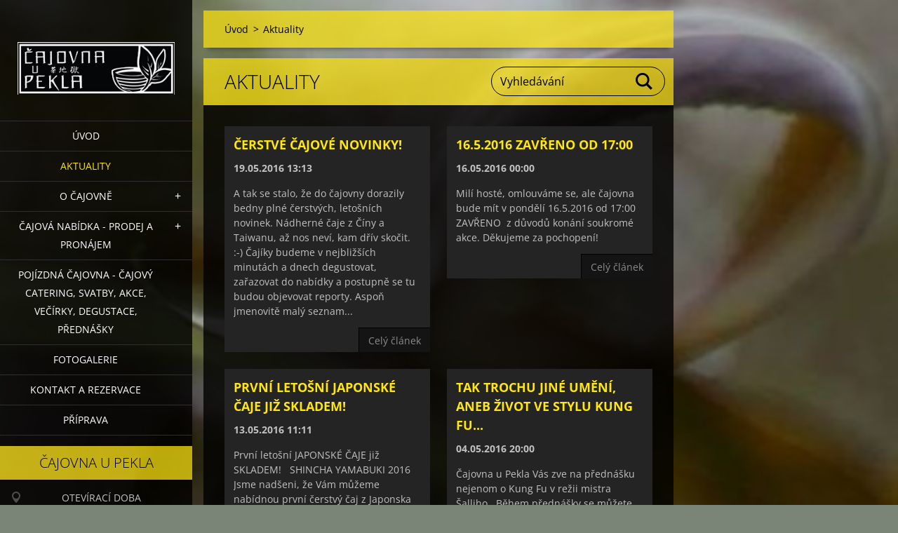

--- FILE ---
content_type: text/html; charset=UTF-8
request_url: https://www.cajovnaupekla.cz/aktuality/newscbm_911092/180/
body_size: 6716
content:
<!doctype html>
<!--[if IE 8]><html class="lt-ie10 lt-ie9 no-js" lang="cs"> <![endif]-->
<!--[if IE 9]><html class="lt-ie10 no-js" lang="cs"> <![endif]-->
<!--[if gt IE 9]><!-->
<html class="no-js" lang="cs">
<!--<![endif]-->
	<head>
		<base href="https://www.cajovnaupekla.cz/">
  <meta charset="utf-8">
  <meta name="description" content="">
  <meta name="keywords" content="">
  <meta name="generator" content="Webnode">
  <meta name="apple-mobile-web-app-capable" content="yes">
  <meta name="apple-mobile-web-app-status-bar-style" content="black">
  <meta name="format-detection" content="telephone=no">
    <link rel="icon" type="image/svg+xml" href="/favicon.svg" sizes="any">  <link rel="icon" type="image/svg+xml" href="/favicon16.svg" sizes="16x16">  <link rel="icon" href="/favicon.ico"><link rel="canonical" href="https://www.cajovnaupekla.cz/aktuality/">
<script type="text/javascript">(function(i,s,o,g,r,a,m){i['GoogleAnalyticsObject']=r;i[r]=i[r]||function(){
			(i[r].q=i[r].q||[]).push(arguments)},i[r].l=1*new Date();a=s.createElement(o),
			m=s.getElementsByTagName(o)[0];a.async=1;a.src=g;m.parentNode.insertBefore(a,m)
			})(window,document,'script','//www.google-analytics.com/analytics.js','ga');ga('create', 'UA-797705-6', 'auto',{"name":"wnd_header"});ga('wnd_header.set', 'dimension1', 'W1');ga('wnd_header.set', 'anonymizeIp', true);ga('wnd_header.send', 'pageview');var pageTrackerAllTrackEvent=function(category,action,opt_label,opt_value){ga('send', 'event', category, action, opt_label, opt_value)};</script>
  <link rel="alternate" type="application/rss+xml" href="https://cajovnaupekla.cz/rss/all.xml" title="Všechny články">
<!--[if lte IE 9]><style type="text/css">.cke_skin_webnode iframe {vertical-align: baseline !important;}</style><![endif]-->
		<meta http-equiv="X-UA-Compatible" content="IE=edge">
		<title>Aktuality :: Cajovnaupekla</title>
		<meta name="viewport" content="width=device-width, initial-scale=1.0, maximum-scale=1.0, user-scalable=no">
		<link rel="stylesheet" href="https://d11bh4d8fhuq47.cloudfront.net/_system/skins/v19/50001458/css/style.css" />

		<script type="text/javascript" language="javascript" src="https://d11bh4d8fhuq47.cloudfront.net/_system/skins/v19/50001458/js/script.min.js"></script>


		<script type="text/javascript">
		/* <![CDATA[ */
		wtf.texts.set("photogallerySlideshowStop", 'Pozastavit prezentaci');
		wtf.texts.set("photogallerySlideshowStart", 'Spustit prezentaci');
		wtf.texts.set("faqShowAnswer", 'Zobrazit celou odpověď.');
		wtf.texts.set("faqHideAnswer", 'Skrýt odpověď.');
		wtf.texts.set("menuLabel", 'Menu');
		/* ]]> */
		</script>
	
				<script type="text/javascript">
				/* <![CDATA[ */
					
					if (typeof(RS_CFG) == 'undefined') RS_CFG = new Array();
					RS_CFG['staticServers'] = new Array('https://d11bh4d8fhuq47.cloudfront.net/');
					RS_CFG['skinServers'] = new Array('https://d11bh4d8fhuq47.cloudfront.net/');
					RS_CFG['filesPath'] = 'https://www.cajovnaupekla.cz/_files/';
					RS_CFG['filesAWSS3Path'] = 'https://04908469bf.clvaw-cdnwnd.com/3fb449c18d3db9b4178da5f6f5c3860d/';
					RS_CFG['lbClose'] = 'Zavřít';
					RS_CFG['skin'] = 'default';
					if (!RS_CFG['labels']) RS_CFG['labels'] = new Array();
					RS_CFG['systemName'] = 'Webnode';
						
					RS_CFG['responsiveLayout'] = 1;
					RS_CFG['mobileDevice'] = 0;
					RS_CFG['labels']['copyPasteSource'] = 'Více zde:';
					
				/* ]]> */
				</script><script type="text/javascript" src="https://d11bh4d8fhuq47.cloudfront.net/_system/client/js/compressed/frontend.package.1-3-108.js?ph=04908469bf"></script><style type="text/css"></style></head>
	<body>		<div id="wrapper" class="index">

			<div id="content" class="left">

					<header id="header" class="wide">
							<div id="logo-wrapper" class="">
							    <div id="logo"><a href="home/" class="image" title="Přejít na úvodní stránku."><span id="rbcSystemIdentifierLogo"><img src="https://04908469bf.clvaw-cdnwnd.com/3fb449c18d3db9b4178da5f6f5c3860d/200000004-2d5472e4df/Logo_Cajovna_u_Pekla_01101.jpg"  width="537" height="180"  alt="Cajovnaupekla"></span></a></div>							</div>
							 
<div id="slogan" class="">
    <span id="rbcCompanySlogan" class="rbcNoStyleSpan"></span></div>
 
<div id="menu-links" class="">
    <a id="menu-link" href="#menu">
        Menu    </a>

	<a id="fulltext-link" href="#fulltext">
		Vyhledávání	</a>
</div>
 
 
 


					</header>

				<main id="main" class="wide">
						<div id="navigator" class="">
						    <div id="pageNavigator" class="rbcContentBlock"><a class="navFirstPage" href="/home/">Úvod</a><span class="separator"> &gt; </span>    <span id="navCurrentPage">Aktuality</span></div>						</div>
						 
<div class="column">


		<div class="widget widget-articles">
			<h2 class="widget-title">Aktuality</h2>
			<div class="widget-content">

	

		<article class="article-1">
			<header>
				<h3><a href="/news/cerstve-cajove-novinky/">Čerstvé čajové novinky!</a></h3>
				<span class="article-date">19.05.2016 13:13</span>
			</header>
			<div class="article-content">
	A tak se stalo, že do čajovny dorazily bedny plné čerstvých, letošních novinek. Nádherné čaje z Číny a Taiwanu, až nos neví, kam dřív skočit. :-)

	Čajíky budeme v nejbližších minutách a dnech degustovat, zařazovat do nabídky a postupně se tu budou objevovat reporty.

	Aspoň jmenovitě malý seznam...</div>
			<a class="article-more" href="/news/cerstve-cajove-novinky/" title="Zobrazit celý článek">Celý článek</a>
		</article>
		<div class="article-separator article-separator-1"></div>

	
	

		<article class="article-2">
			<header>
				<h3><a href="/news/a17-5-2016-zavreno-od-17-00/">16.5.2016 ZAVŘENO od 17:00</a></h3>
				<span class="article-date">16.05.2016 00:00</span>
			</header>
			<div class="article-content">
	Milí hosté, omlouváme se, ale čajovna bude mít v pondělí 16.5.2016 od 17:00&nbsp;

	ZAVŘENO&nbsp;

	z důvodů konání soukromé akce.

	Děkujeme za pochopení!

	&nbsp;

	

	&nbsp;

	&nbsp;

	&nbsp;
</div>
			<a class="article-more" href="/news/a17-5-2016-zavreno-od-17-00/" title="Zobrazit celý článek">Celý článek</a>
		</article>
		<div class="article-separator article-separator-2"></div>

	
	

		<article class="article-3">
			<header>
				<h3><a href="/news/prvni-letosni-japonske-caje-jiz-skladem/">První letošní JAPONSKÉ ČAJE již SKLADEM!</a></h3>
				<span class="article-date">13.05.2016 11:11</span>
			</header>
			<div class="article-content">
	První letošní JAPONSKÉ ČAJE již SKLADEM!

	&nbsp;

	SHINCHA YAMABUKI 2016

	&nbsp;

	Jsme nadšeni, že Vám můžeme nabídnou první čerstvý čaj z Japonska tohoto roku - Shincha Yamabuki.&nbsp;

	Jedná se o ručně sbíraný a ručně tříděný zelený čaj té nejlepší kvality, který pochází výhradně z prvního...</div>
			<a class="article-more" href="/news/prvni-letosni-japonske-caje-jiz-skladem/" title="Zobrazit celý článek">Celý článek</a>
		</article>
		<div class="article-separator article-separator-3"></div>

	
	

		<article class="article-4">
			<header>
				<h3><a href="/news/tak-trochu-jine-umeni-aneb-zivot-ve-stylu-kung-fu/">Tak trochu jiné umění, aneb život ve stylu Kung Fu...</a></h3>
				<span class="article-date">04.05.2016 20:00</span>
			</header>
			<div class="article-content">Čajovna u Pekla Vás zve na přednášku nejenom o Kung Fu v režii mistra Šalliho.&nbsp;
Během přednášky se můžete těšit na ukázku tradičních bojových zbraní a na čajový obřad.

Příjďte si popovídat o tak trochu jiném umění, třeba nad šálkem čerstvého čaje.
&nbsp;
&nbsp;
</div>
			<a class="article-more" href="/news/tak-trochu-jine-umeni-aneb-zivot-ve-stylu-kung-fu/" title="Zobrazit celý článek">Celý článek</a>
		</article>
		<div class="article-separator article-separator-4"></div>

	
	

		<article class="article-5">
			<header>
				<h3><a href="/news/cliche-akusticky-koncert/">Cliché - akustický koncert</a></h3>
				<span class="article-date">30.04.2016 20:00</span>
			</header>
			<div class="article-content">Tuto sobotu tak trochu netradiční koncert v Čajovně u Pekla.
The Fool
CLICHÉ
První ze dvou plzeňských akustických vystoupení poprockové skupiny Cliché a jejich irského předskokana The Fool!

V sobotu 30.4.2016 od 20:00.
Vstup: dobrovolný
Nenechte si ujít!
&nbsp;
&nbsp;
</div>
			<a class="article-more" href="/news/cliche-akusticky-koncert/" title="Zobrazit celý článek">Celý článek</a>
		</article>
		<div class="article-separator article-separator-5"></div>

	
	

		<article class="article-6">
			<header>
				<h3><a href="/news/nove-jarni-sklizne-z-ciny/">Nové letošní sklizně z Číny skladem!</a></h3>
				<span class="article-date">24.04.2016 22:22</span>
			</header>
			<div class="article-content">
	Milí hosté, jsme rádi, že Vám můžeme nabídnout další ČERSTVÉ, letošní čaje. Jedná se o výtečné Yunnanské čaje a jednu klasiku z ostrova Hainan.

	&nbsp;

	AI LAO GAO SHA LU XUE ZHEN AAA Grade – NEFRITOVÉ JARNÍ JEHLIČKY

	Krásný a poměrně atypický čaj, výhradně ruční sběr a zpracování v březnu...</div>
			<a class="article-more" href="/news/nove-jarni-sklizne-z-ciny/" title="Zobrazit celý článek">Celý článek</a>
		</article>
		<div class="article-separator article-separator-6"></div>

	
	

		<article class="article-7">
			<header>
				<h3><a href="/news/dalsi-cerstve-letosni-caje-z-indie/">Další čerstvé letošní čaje z Indie!</a></h3>
				<span class="article-date">21.04.2016 10:10</span>
			</header>
			<div class="article-content">
	&nbsp;Doplnili jsme pro Vás nabídku ČERSTVÝCH letošních sběrů, tentokrát z INDIE!&nbsp;

	&nbsp;

	Krom Darjeelingu ze zahrady Rohini můžete ochutnat další lahůdku,

	&nbsp;

	DARJEELING BALASUN FF 2016 SFTGFOP lot no. 9/16 - Krásný list s vysokým podílem tipsů. Zlatavý nálev plné, bohaté,...</div>
			<a class="article-more" href="/news/dalsi-cerstve-letosni-caje-z-indie/" title="Zobrazit celý článek">Celý článek</a>
		</article>
		<div class="article-separator article-separator-7"></div>

	
	

		<article class="article-8">
			<header>
				<h3><a href="/news/letosni-prvni-cerstve-caje-z-taiwanu-jiz-skladem/">Letošní první čerstvé čaje z Taiwanu již skladem!</a></h3>
				<span class="article-date">18.04.2016 10:10</span>
			</header>
			<div class="article-content">
	Další ČERSTVÉ čaje roku 2016 SKLADEM!

	&nbsp;

	Konečně jsme se dočkali. Jaro pučí v plném proudu a z dalekých cest se do čajovny zatoulaly letošní sklizně Taiwanských čajíků.&nbsp;

	&nbsp;

	Přijďte ochutnat nádherný zelený čajík

	&nbsp;

	NANTOU Lu Cha&nbsp;

	Taková čajová specialitka!...</div>
			<a class="article-more" href="/news/letosni-prvni-cerstve-caje-z-taiwanu-jiz-skladem/" title="Zobrazit celý článek">Celý článek</a>
		</article>
		<div class="article-separator article-separator-8"></div>

	
	

		<article class="article-9">
			<header>
				<h3><a href="/news/cajova-zahradka-otevrena1/">Čajová zahrádka otevřena!</a></h3>
				<span class="article-date">04.04.2016 10:10</span>
			</header>
			<div class="article-content">
Pokud počasí dovolí, rádi Vás pohostíme na naší čajové zahrádce.&nbsp;
Přijďte si vychutnat čerstvé čaje na sluníčku!

	&nbsp;

	&nbsp;
</div>
			<a class="article-more" href="/news/cajova-zahradka-otevrena1/" title="Zobrazit celý článek">Celý článek</a>
		</article>
		<div class="article-separator article-separator-9"></div>

	
	

		<article class="article-10">
			<header>
				<h3><a href="/news/cerstvy-zeleny-caj-skladem/">ZAO CHUN - čerstvý zelený čaj skladem!</a></h3>
				<span class="article-date">25.03.2016 20:20</span>
			</header>
			<div class="article-content">
	Milí čajomilové, hosté!

	Jsme nadšeni, že Vám můžeme nabídnout první ČERSTVÝ ZELENÝ ČAJ tohoto roku!

	&nbsp;

	ZAO CHUN - Časné jaro - Svěží a nádherně voňavý tipsovitý zelený čajík. Sklízen teprve nedávno, 3. března v provincii Yunnan ve vesnici Yun Pan Shan, která leží v 1100 m. n....</div>
			<a class="article-more" href="/news/cerstvy-zeleny-caj-skladem/" title="Zobrazit celý článek">Celý článek</a>
		</article>
		<div class="article-separator article-separator-10"></div>

	

			</div>
			<div class="widget-footer">
				
				
				
<div  class="paging">
<a  class="leftEnd"  href="/aktuality/"  title="Přejít na první stránku."><span class="leftEndText">&lt;&lt;</span></a>
<a href="/aktuality/newscbm_911092/170/" class="left" title="Přejít na předchozí stránku." rel="prev"><span class="leftText">&lt;</span></a>
<a href="/aktuality/newscbm_911092/160/"><span class="pageText">17</span></a>
<span class="separator"><span class="separatorText">|</span></span>
<a href="/aktuality/newscbm_911092/170/"><span class="pageText">18</span></a>
<span class="separator"><span class="separatorText">|</span></span>
<span  class="selected"><span class="pageText">19</span></span>
<span class="separator"><span class="separatorText">|</span></span>
<a href="/aktuality/newscbm_911092/190/"><span class="pageText">20</span></a>
<span class="separator"><span class="separatorText">|</span></span>
<a href="/aktuality/newscbm_911092/200/"><span class="pageText">21</span></a>
<a href="/aktuality/newscbm_911092/190/" class="right" title="Přejít na následující stránku." rel="next"><span class="rightText">&gt;</span></a>
<a href="/aktuality/newscbm_911092/250/" class="rightEnd" title="Přejít na poslední stránku."><span class="rightEndText">&gt;&gt;</span></a></div>
			</div>
		</div>

	

		<div class="widget widget-wysiwyg">
			<div class="widget-content">

	<h4><strong>Těšíme se na Vaši návštěvu!</strong></h4>


			</div>
			<div class="widget-footer"></div>
		</div>

	</div>

 


				</main>

				<nav id="menu" role="navigation" class="vertical js-remove js-remove-section-header ">
				    

	<ul class="menu">
	<li class="first">
		<a href="/home/">
		Úvod
	</a>
	</li>
	<li class="open selected activeSelected">
		<a href="/aktuality/">
		Aktuality
	</a>
	</li>
	<li>
		<a href="/o-cajovne/">
		O čajovně
	</a>
	
	<ul class="level1">
		<li class="first last">
		<a href="/co-cajovna-nabizi/">
		Co čajovna nabízí...
	</a>
	</li>
	</ul>
	</li>
	<li>
		<a href="/cajova-nabidka/">
		Čajová nabídka - PRODEJ a PRONÁJEM
	</a>
	
	<ul class="level1">
		<li class="first">
		<a href="/cajova-nabidka/caj/">
		ČAJ
	</a>
	</li>
		<li>
		<a href="/cajova-nabidka/cajove-prislusenstvi/">
		ČAJOVÉ PŘÍSLUŠENSTVÍ
	</a>
	</li>
		<li>
		<a href="/cajova-nabidka/vodni-dymky-a-prislusenstvi/">
		VODNÍ DÝMKY A PŘÍSLUŠENSTVÍ
	</a>
	</li>
		<li class="last">
		<a href="/cajova-nabidka/pronajem-vodnich-dymek/">
		PRONÁJEM VODNÍCH DÝMEK
	</a>
	</li>
	</ul>
	</li>
	<li>
		<a href="/pojizdna-cajovna-svatby-akce-vecirky-prednasky-degustace/">
		POJÍZDNÁ ČAJOVNA - čajový catering, svatby, akce, večírky, degustace, přednášky
	</a>
	</li>
	<li>
		<a href="/fotogalerie/">
		Fotogalerie
	</a>
	</li>
	<li>
		<a href="/kontakt/">
		Kontakt a rezervace
	</a>
	</li>
	<li class="last">
		<a href="/rozvoz-caju-a-vodnich-dymek/">
		Příprava
	</a>
	</li>
</ul>
				
				</nav>
				 
<div id="fulltext" class="">
    
	<form action="/search/" method="get" id="fulltextSearch">

		<fieldset>
			<input id="fulltextSearchText" type="text" name="text" value="" placeholder="Vyhledávání">
			<button id="fulltextSearchButton" type="submit">Hledat</button>
		</fieldset>

	</form>
	</div>
 


				<footer id="footer" class="wide">
						<div id="contact" class="">
						    

		<div class="widget widget-contact">

	

		<h2 class="widget-title">Čajovna u Pekla</h2>
		<div class="widget-content">
			

		<span class="contact-address"><span>OTEVÍRACÍ DOBA<br />
<br />
Po - Pá:              10:10 - 22:22<br />
So - Ne, Svátky:  13:13 - 22:22<br />
<br />
Sady Pětatřicátníků 29, Plzeň 30100<br />
<br />
IČP: 1008776068</span></span>

	
			

		<span class="contact-phone"><span>+420605189518 <br />
Čajovník na telefonu v rámci otevírací doby, rezervé možné telefonicky a nebo přes facebook, e-mail, formulář na těchto stránkách.<br />
<br />
</span></span>

	
			

		<span class="contact-email"><span><a href="&#109;&#97;&#105;&#108;&#116;&#111;:&#99;&#97;&#106;&#111;&#118;&#110;&#97;&#117;&#112;&#101;&#107;&#108;&#97;&#64;&#103;&#109;&#97;&#105;&#108;&#46;&#99;&#111;&#109;"><span id="rbcContactEmail">&#99;&#97;&#106;&#111;&#118;&#110;&#97;&#117;&#112;&#101;&#107;&#108;&#97;&#64;&#103;&#109;&#97;&#105;&#108;&#46;&#99;&#111;&#109;</span></a></span></span>

	
		</div>

	

			<div class="widget-footer"></div>
		</div>

				
						</div>
						 
<div id="lang" class="">
    <div id="languageSelect"></div>			
</div>
 
 
<div id="copyright" class="">
    <span id="rbcFooterText" class="rbcNoStyleSpan">cajovnaupekla © 2014 Všechna práva vyhrazena.</span></div>
 
<div id="signature" class="">
    <span class="rbcSignatureText">Vytvořeno službou <a href="https://www.webnode.cz?utm_source=brand&amp;utm_medium=footer&amp;utm_campaign=premium" rel="nofollow" >Webnode</a></span></div>
 


				</footer>

				

			</div>

			

			<div id="illustration" class="fullscreen">
				 
				     <img src="https://04908469bf.clvaw-cdnwnd.com/3fb449c18d3db9b4178da5f6f5c3860d/200000070-f1afbf3a1f/995138_10200431811422318_11547454ff78_n_3.jpg?ph=04908469bf" width="448" height="457" alt=""> 


				
			</div>
		</div>
	<div id="rbcFooterHtml"></div><script type="text/javascript">var keenTrackerCmsTrackEvent=function(id){if(typeof _jsTracker=="undefined" || !_jsTracker){return false;};try{var name=_keenEvents[id];var keenEvent={user:{u:_keenData.u,p:_keenData.p,lc:_keenData.lc,t:_keenData.t},action:{identifier:id,name:name,category:'cms',platform:'WND1',version:'2.1.157'},browser:{url:location.href,ua:navigator.userAgent,referer_url:document.referrer,resolution:screen.width+'x'+screen.height,ip:'18.216.235.60'}};_jsTracker.jsonpSubmit('PROD',keenEvent,function(err,res){});}catch(err){console.log(err)};};</script></body>
</html>